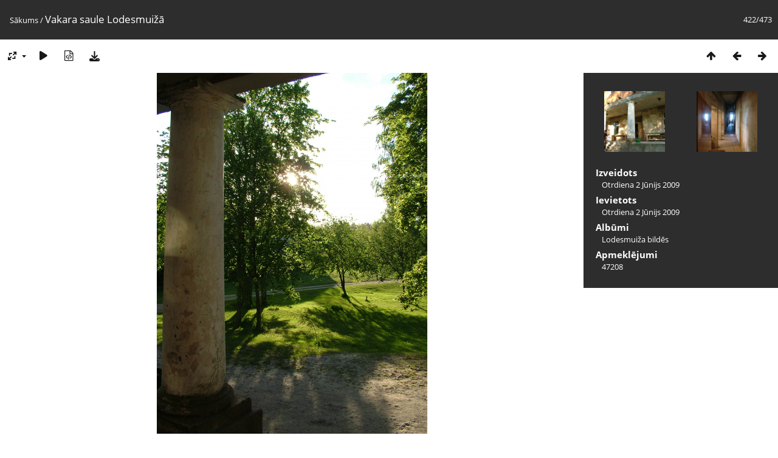

--- FILE ---
content_type: text/html; charset=utf-8
request_url: http://www.lodesmuiza.lv/gallery/picture.php?/360
body_size: 3110
content:
<!DOCTYPE html>
<html lang=lv dir=ltr>
<head>
<title>Vakara saule Lodesmuižā</title>
<link rel="shortcut icon" type="image/x-icon" href="themes/default/icon/favicon.ico">
<link rel="stylesheet" type="text/css" href="themes/modus/css/open-sans/open-sans.css"> <link rel="stylesheet" type="text/css" href="_data/combined/uzwepg.css">   <link rel=canonical href="picture.php?/360">
<meta name=viewport content="width=device-width,initial-scale=1">
<script>if(document.documentElement.offsetWidth>1270)document.documentElement.className='wide'</script>

<meta name="generator" content="Piwigo (aka PWG), see piwigo.org">

<meta name="description" content="Vakara saule - Vakara saule - dscf3590.jpg">


</head>

<body id=thePicturePage class="section-categories image-360 " data-infos='{"section":"categories","image_id":"360"}'>

<div id="content">



<div class=titrePage id=imageHeaderBar><div class="imageNumber">422/473</div>
	<div class="browsePath">
		<a href="/gallery/">Sākums</a><span class="browsePathSeparator"> / </span><h2>Vakara saule Lodesmuižā</h2>
	</div>
</div>

<div id="imageToolBar">

<div class="navigationButtons">
<a href="index.php?/categories/flat/start-420" title="Sīkbildes" class="pwg-state-default pwg-button"><span class="pwg-icon pwg-icon-arrow-n"></span><span class="pwg-button-text">Sīkbildes</span></a><a href="picture.php?/359/categories" title="Iepriekšējais : Pils kāpnes" class="pwg-state-default pwg-button"><span class="pwg-icon pwg-icon-arrow-w"></span><span class="pwg-button-text">Iepriekšējais</span></a><a href="picture.php?/362/categories" title="Nākamais : Lodesmuižas garie gaiteņi" class="pwg-state-default pwg-button pwg-button-icon-right"><span class="pwg-icon pwg-icon-arrow-e"></span><span class="pwg-button-text">Nākamais</span></a></div>

<div class=actionButtonsWrapper><a id=imageActionsSwitch class=pwg-button><span class="pwg-icon pwg-icon-ellipsis"></span></a><div class="actionButtons">
<a id="derivativeSwitchLink" title="Foto izmēri" class="pwg-state-default pwg-button" rel="nofollow"><span class="pwg-icon pwg-icon-sizes"></span><span class="pwg-button-text">Foto izmēri</span></a><div id="derivativeSwitchBox" class="switchBox"><div class="switchBoxTitle">Foto izmēri</div><span class="switchCheck" id="derivativeChecked2small" style="visibility:hidden">&#x2714; </span><a href="javascript:changeImgSrc('_data/i/galleries/lodesmuiza_09/dscf3590-2s.jpg','2small','2small')">XXS - sīks<span class="derivativeSizeDetails"> (180 x 240)</span></a><br><span class="switchCheck" id="derivativeCheckedxsmall" style="visibility:hidden">&#x2714; </span><a href="javascript:changeImgSrc('_data/i/galleries/lodesmuiza_09/dscf3590-xs.jpg','xsmall','xsmall')">XS - ļoti mazs<span class="derivativeSizeDetails"> (243 x 324)</span></a><br><span class="switchCheck" id="derivativeCheckedsmall" style="visibility:hidden">&#x2714; </span><a href="javascript:changeImgSrc('_data/i/galleries/lodesmuiza_09/dscf3590-sm.jpg','small','small')">S - Mazs<span class="derivativeSizeDetails"> (324 x 432)</span></a><br><span class="switchCheck" id="derivativeCheckedmedium">&#x2714; </span><a href="javascript:changeImgSrc('_data/i/galleries/lodesmuiza_09/dscf3590-me.jpg','medium','medium')">M - Vidējs<span class="derivativeSizeDetails"> (445 x 594)</span></a><br><span class="switchCheck" id="derivativeCheckedlarge" style="visibility:hidden">&#x2714; </span><a href="javascript:changeImgSrc('_data/i/galleries/lodesmuiza_09/dscf3590-la.jpg','large','large')">L - Liels<span class="derivativeSizeDetails"> (567 x 756)</span></a><br><span class="switchCheck" id="derivativeCheckedxlarge" style="visibility:hidden">&#x2714; </span><a href="javascript:changeImgSrc('_data/i/galleries/lodesmuiza_09/dscf3590-xl.jpg','xlarge','xlarge')">XL - Liels<span class="derivativeSizeDetails"> (688 x 918)</span></a><br><span class="switchCheck" id="derivativeCheckedxxlarge" style="visibility:hidden">&#x2714; </span><a href="javascript:changeImgSrc('_data/i/galleries/lodesmuiza_09/dscf3590-xx.jpg','xxlarge','xxlarge')">XXL - ļoti liels<span class="derivativeSizeDetails"> (931 x 1242)</span></a><br><a href="javascript:phpWGOpenWindow('./galleries/lodesmuiza_09/dscf3590.jpg','xxx','scrollbars=yes,toolbar=no,status=no,resizable=yes')" rel="nofollow">Oriģināls</a></div>
<a href="picture.php?/360/categories&amp;slideshow=" title="slaidšovs" class="pwg-state-default pwg-button" rel="nofollow"><span class="pwg-icon pwg-icon-slideshow"></span><span class="pwg-button-text">slaidšovs</span></a><a href="picture.php?/360/categories&amp;metadata" title="Parādīt faila metadatus" class="pwg-state-default pwg-button" rel="nofollow"><span class="pwg-icon pwg-icon-camera-info"></span><span class="pwg-button-text">Parādīt faila metadatus</span></a><a id="downloadSwitchLink" href="action.php?id=360&amp;part=e&amp;download" title="Lejupielādēt šo failu" class="pwg-state-default pwg-button" rel="nofollow"><span class="pwg-icon pwg-icon-save"></span><span class="pwg-button-text">Lejupielādēt</span></a> </div></div>
</div>
<div id="theImageAndInfos">
<div id="theImage">


<noscript><img src="_data/i/galleries/lodesmuiza_09/dscf3590-me.jpg" width="445" height="594" alt="dscf3590.jpg" id="theMainImage" usemap="#mapmedium" title="Vakara saule - Vakara saule" itemprop=contentURL></noscript>

  <img class="file-ext-jpg path-ext-jpg" src="_data/i/galleries/lodesmuiza_09/dscf3590-me.jpg"width="445" height="594" alt="dscf3590.jpg" id="theMainImage" usemap="#mapmedium" title="Vakara saule - Vakara saule">
  

<map name="map2small"><area shape=rect coords="0,0,45,240" href="picture.php?/359/categories" title="Iepriekšējais : Pils kāpnes" alt="Pils kāpnes"><area shape=rect coords="45,0,134,60" href="index.php?/categories/flat/start-420" title="Sīkbildes" alt="Sīkbildes"><area shape=rect coords="135,0,180,240" href="picture.php?/362/categories" title="Nākamais : Lodesmuižas garie gaiteņi" alt="Lodesmuižas garie gaiteņi"></map><map name="mapxsmall"><area shape=rect coords="0,0,60,324" href="picture.php?/359/categories" title="Iepriekšējais : Pils kāpnes" alt="Pils kāpnes"><area shape=rect coords="60,0,181,81" href="index.php?/categories/flat/start-420" title="Sīkbildes" alt="Sīkbildes"><area shape=rect coords="182,0,243,324" href="picture.php?/362/categories" title="Nākamais : Lodesmuižas garie gaiteņi" alt="Lodesmuižas garie gaiteņi"></map><map name="mapsmall"><area shape=rect coords="0,0,81,432" href="picture.php?/359/categories" title="Iepriekšējais : Pils kāpnes" alt="Pils kāpnes"><area shape=rect coords="81,0,241,108" href="index.php?/categories/flat/start-420" title="Sīkbildes" alt="Sīkbildes"><area shape=rect coords="243,0,324,432" href="picture.php?/362/categories" title="Nākamais : Lodesmuižas garie gaiteņi" alt="Lodesmuižas garie gaiteņi"></map><map name="mapmedium"><area shape=rect coords="0,0,111,594" href="picture.php?/359/categories" title="Iepriekšējais : Pils kāpnes" alt="Pils kāpnes"><area shape=rect coords="111,0,332,148" href="index.php?/categories/flat/start-420" title="Sīkbildes" alt="Sīkbildes"><area shape=rect coords="334,0,445,594" href="picture.php?/362/categories" title="Nākamais : Lodesmuižas garie gaiteņi" alt="Lodesmuižas garie gaiteņi"></map><map name="maplarge"><area shape=rect coords="0,0,141,756" href="picture.php?/359/categories" title="Iepriekšējais : Pils kāpnes" alt="Pils kāpnes"><area shape=rect coords="141,0,423,189" href="index.php?/categories/flat/start-420" title="Sīkbildes" alt="Sīkbildes"><area shape=rect coords="426,0,567,756" href="picture.php?/362/categories" title="Nākamais : Lodesmuižas garie gaiteņi" alt="Lodesmuižas garie gaiteņi"></map><map name="mapxlarge"><area shape=rect coords="0,0,172,918" href="picture.php?/359/categories" title="Iepriekšējais : Pils kāpnes" alt="Pils kāpnes"><area shape=rect coords="172,0,513,229" href="index.php?/categories/flat/start-420" title="Sīkbildes" alt="Sīkbildes"><area shape=rect coords="517,0,688,918" href="picture.php?/362/categories" title="Nākamais : Lodesmuižas garie gaiteņi" alt="Lodesmuižas garie gaiteņi"></map><map name="mapxxlarge"><area shape=rect coords="0,0,232,1242" href="picture.php?/359/categories" title="Iepriekšējais : Pils kāpnes" alt="Pils kāpnes"><area shape=rect coords="232,0,694,310" href="index.php?/categories/flat/start-420" title="Sīkbildes" alt="Sīkbildes"><area shape=rect coords="700,0,931,1242" href="picture.php?/362/categories" title="Nākamais : Lodesmuižas garie gaiteņi" alt="Lodesmuižas garie gaiteņi"></map>

<p class="imageComment">Vakara saule - Vakara saule</p>

</div><div id="infoSwitcher"></div><div id="imageInfos">
	<div class="navThumbs">
			<a class="navThumb" id="linkPrev" href="picture.php?/359/categories" title="Iepriekšējais : Pils kāpnes" rel="prev">
				<span class="thumbHover prevThumbHover"></span>
        <img class="" src="_data/i/galleries/lodesmuiza_09/dscf3589-sq.jpg" alt="Pils kāpnes">
			</a>
			<a class="navThumb" id="linkNext" href="picture.php?/362/categories" title="Nākamais : Lodesmuižas garie gaiteņi" rel="next">
				<span class="thumbHover nextThumbHover"></span>
				<img class="" src="_data/i/galleries/lodesmuiza_09/dscf3592-sq.jpg" alt="Lodesmuižas garie gaiteņi">
			</a>
	</div>

<dl id="standard" class="imageInfoTable">
<div id="datecreate" class="imageInfo"><dt>Izveidots</dt><dd><a href="index.php?/created-monthly-list-2009-06-02" rel="nofollow">Otrdiena 2 Jūnijs 2009</a></dd></div><div id="datepost" class="imageInfo"><dt>Ievietots</dt><dd><a href="index.php?/posted-monthly-list-2009-06-02" rel="nofollow">Otrdiena 2 Jūnijs 2009</a></dd></div><div id="Categories" class="imageInfo"><dt>Albūmi</dt><dd><ul><li><a href="index.php?/category/31">Lodesmuiža bildēs</a></li></ul></dd></div><div id="Visits" class="imageInfo"><dt>Apmeklējumi</dt><dd>47208</dd></div>

</dl>

</div>
</div>


</div>
<div id="copyright">
	Skripts	<a href="https://piwigo.org">Piwigo</a>
	
<script type="text/javascript" src="_data/combined/cwmqv0.js"></script>
<script type="text/javascript">//<![CDATA[

RVAS = {
derivatives: [
{w:180,h:240,url:'_data/i/galleries/lodesmuiza_09/dscf3590-2s.jpg',type:'2small'},{w:243,h:324,url:'_data/i/galleries/lodesmuiza_09/dscf3590-xs.jpg',type:'xsmall'},{w:324,h:432,url:'_data/i/galleries/lodesmuiza_09/dscf3590-sm.jpg',type:'small'},{w:445,h:594,url:'_data/i/galleries/lodesmuiza_09/dscf3590-me.jpg',type:'medium'},{w:567,h:756,url:'_data/i/galleries/lodesmuiza_09/dscf3590-la.jpg',type:'large'},{w:688,h:918,url:'_data/i/galleries/lodesmuiza_09/dscf3590-xl.jpg',type:'xlarge'},{w:931,h:1242,url:'_data/i/galleries/lodesmuiza_09/dscf3590-xx.jpg',type:'xxlarge'}],
cp: '/gallery/'
}
rvas_choose();
document.onkeydown = function(e){e=e||window.event;if (e.altKey) return true;var target=e.target||e.srcElement;if (target && target.type) return true;	var keyCode=e.keyCode||e.which, docElem=document.documentElement, url;switch(keyCode){case 63235: case 39: if (e.ctrlKey || docElem.scrollLeft==docElem.scrollWidth-docElem.clientWidth)url="picture.php?/362/categories"; break;case 63234: case 37: if (e.ctrlKey || docElem.scrollLeft==0)url="picture.php?/359/categories"; break;case 36: if (e.ctrlKey)url="picture.php?/474/categories"; break;case 35: if (e.ctrlKey)url="picture.php?/336/categories"; break;case 38: if (e.ctrlKey)url="index.php?/categories/flat/start-420"; break;}if (url) {window.location=url.replace("&amp;","&"); return false;}return true;}
function changeImgSrc(url,typeSave,typeMap)
{
	var theImg = document.getElementById("theMainImage");
	if (theImg)
	{
		theImg.removeAttribute("width");theImg.removeAttribute("height");
		theImg.src = url;
		theImg.useMap = "#map"+typeMap;
	}
	jQuery('#derivativeSwitchBox .switchCheck').css('visibility','hidden');
	jQuery('#derivativeChecked'+typeMap).css('visibility','visible');
	document.cookie = 'picture_deriv='+typeSave+';path=/gallery/';
}
(window.SwitchBox=window.SwitchBox||[]).push("#derivativeSwitchLink", "#derivativeSwitchBox");
//]]></script>
<script type="text/javascript">
(function() {
var s,after = document.getElementsByTagName('script')[document.getElementsByTagName('script').length-1];
s=document.createElement('script'); s.type='text/javascript'; s.async=true; s.src='_data/combined/yogv78.js';
after = after.parentNode.insertBefore(s, after);
})();
</script>
</div></body>
</html>